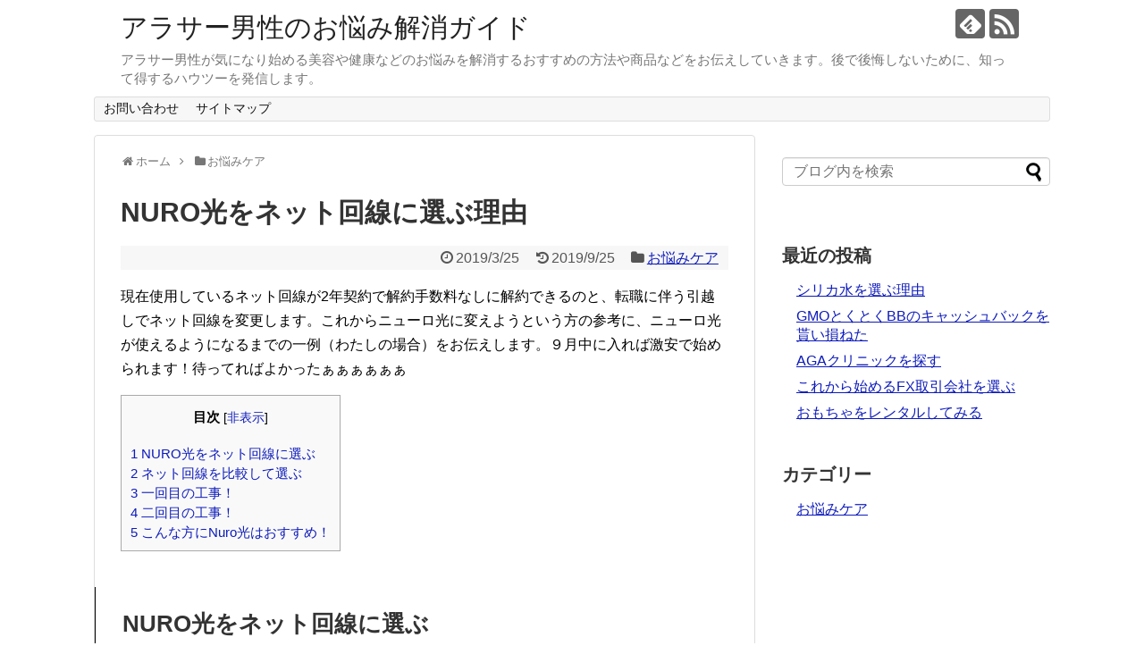

--- FILE ---
content_type: text/html; charset=UTF-8
request_url: https://otoko-no-nayami.com/nuro-hikari/
body_size: 15795
content:
<!DOCTYPE html>
<html lang="ja"
	prefix="og: https://ogp.me/ns#" >
<head>
<meta charset="UTF-8">
  <meta name="viewport" content="width=1280, maximum-scale=1, user-scalable=yes">
<link rel="alternate" type="application/rss+xml" title="アラサー男性のお悩み解消ガイド RSS Feed" href="https://otoko-no-nayami.com/feed/" />
<link rel="pingback" href="https://otoko-no-nayami.com/xmlrpc.php" />
<meta name="description" content="現在使用しているネット回線が2年契約で解約手数料なしに解約できるのと、転職に伴う引越しでネット回線を変更します。これからニューロ光に変えようという方の参考に、ニューロ光が使えるようになるまでの一例（わたしの場合）をお伝えします。９月中に入れ" />
<meta name="keywords" content="NURO光,ネット回線" />
<!-- OGP -->
<meta property="og:type" content="article">
<meta property="og:description" content="現在使用しているネット回線が2年契約で解約手数料なしに解約できるのと、転職に伴う引越しでネット回線を変更します。これからニューロ光に変えようという方の参考に、ニューロ光が使えるようになるまでの一例（わたしの場合）をお伝えします。９月中に入れ">
<meta property="og:title" content="NURO光をネット回線に選ぶ理由">
<meta property="og:url" content="https://otoko-no-nayami.com/nuro-hikari/">
<meta property="og:image" content="https://www19.a8.net/0.gif?a8mat=35B2HZ+5W1ZB6+2VMU+60WN6">
<meta property="og:site_name" content="アラサー男性のお悩み解消ガイド">
<meta property="og:locale" content="ja_JP">
<!-- /OGP -->
<!-- Twitter Card -->
<meta name="twitter:card" content="summary">
<meta name="twitter:description" content="現在使用しているネット回線が2年契約で解約手数料なしに解約できるのと、転職に伴う引越しでネット回線を変更します。これからニューロ光に変えようという方の参考に、ニューロ光が使えるようになるまでの一例（わたしの場合）をお伝えします。９月中に入れ">
<meta name="twitter:title" content="NURO光をネット回線に選ぶ理由">
<meta name="twitter:url" content="https://otoko-no-nayami.com/nuro-hikari/">
<meta name="twitter:image" content="https://www19.a8.net/0.gif?a8mat=35B2HZ+5W1ZB6+2VMU+60WN6">
<meta name="twitter:domain" content="otoko-no-nayami.com">
<!-- /Twitter Card -->

<title>NURO光をネット回線に選ぶ理由</title>

		<!-- All in One SEO 4.0.18 -->
		<meta name="google-site-verification" content="UHk99e-vPjB-KHeqzG-1K1PKLrBRxyRjL7Ii-4RhoL4" />
		<link rel="canonical" href="https://otoko-no-nayami.com/nuro-hikari/" />
		<meta property="og:site_name" content="アラサー男性のお悩み解消ガイド" />
		<meta property="og:type" content="article" />
		<meta property="og:title" content="NURO光をネット回線に選ぶ理由" />
		<meta property="og:url" content="https://otoko-no-nayami.com/nuro-hikari/" />
		<meta property="article:published_time" content="2019-03-24T15:54:32Z" />
		<meta property="article:modified_time" content="2019-09-24T16:06:33Z" />
		<meta property="twitter:card" content="summary" />
		<meta property="twitter:domain" content="otoko-no-nayami.com" />
		<meta property="twitter:title" content="NURO光をネット回線に選ぶ理由" />
		<meta name="google" content="nositelinkssearchbox" />
		<script type="application/ld+json" class="aioseo-schema">
			{"@context":"https:\/\/schema.org","@graph":[{"@type":"WebSite","@id":"https:\/\/otoko-no-nayami.com\/#website","url":"https:\/\/otoko-no-nayami.com\/","name":"\u30a2\u30e9\u30b5\u30fc\u7537\u6027\u306e\u304a\u60a9\u307f\u89e3\u6d88\u30ac\u30a4\u30c9","description":"\u30a2\u30e9\u30b5\u30fc\u7537\u6027\u304c\u6c17\u306b\u306a\u308a\u59cb\u3081\u308b\u7f8e\u5bb9\u3084\u5065\u5eb7\u306a\u3069\u306e\u304a\u60a9\u307f\u3092\u89e3\u6d88\u3059\u308b\u304a\u3059\u3059\u3081\u306e\u65b9\u6cd5\u3084\u5546\u54c1\u306a\u3069\u3092\u304a\u4f1d\u3048\u3057\u3066\u3044\u304d\u307e\u3059\u3002\u5f8c\u3067\u5f8c\u6094\u3057\u306a\u3044\u305f\u3081\u306b\u3001\u77e5\u3063\u3066\u5f97\u3059\u308b\u30cf\u30a6\u30c4\u30fc\u3092\u767a\u4fe1\u3057\u307e\u3059\u3002","publisher":{"@id":"https:\/\/otoko-no-nayami.com\/#organization"}},{"@type":"Organization","@id":"https:\/\/otoko-no-nayami.com\/#organization","name":"\u30a2\u30e9\u30b5\u30fc\u7537\u6027\u306e\u304a\u60a9\u307f\u89e3\u6d88\u30ac\u30a4\u30c9","url":"https:\/\/otoko-no-nayami.com\/"},{"@type":"BreadcrumbList","@id":"https:\/\/otoko-no-nayami.com\/nuro-hikari\/#breadcrumblist","itemListElement":[{"@type":"ListItem","@id":"https:\/\/otoko-no-nayami.com\/#listItem","position":"1","item":{"@id":"https:\/\/otoko-no-nayami.com\/#item","name":"\u30db\u30fc\u30e0","description":"\u30a2\u30e9\u30b5\u30fc\u7537\u6027\u304c\u6c17\u306b\u306a\u308a\u59cb\u3081\u308b\u7f8e\u5bb9\u3084\u5065\u5eb7\u306a\u3069\u306e\u304a\u60a9\u307f\u3092\u89e3\u6d88\u3059\u308b\u304a\u3059\u3059\u3081\u306e\u65b9\u6cd5\u3084\u5546\u54c1\u306a\u3069\u3092\u304a\u4f1d\u3048\u3057\u3066\u3044\u304d\u307e\u3059\u3002\u5f8c\u3067\u5f8c\u6094\u3057\u306a\u3044\u305f\u3081\u306b\u3001\u77e5\u3063\u3066\u5f97\u3059\u308b\u30cf\u30a6\u30c4\u30fc\u3092\u767a\u4fe1\u3057\u307e\u3059\u3002","url":"https:\/\/otoko-no-nayami.com\/"},"nextItem":"https:\/\/otoko-no-nayami.com\/nuro-hikari\/#listItem"},{"@type":"ListItem","@id":"https:\/\/otoko-no-nayami.com\/nuro-hikari\/#listItem","position":"2","item":{"@id":"https:\/\/otoko-no-nayami.com\/nuro-hikari\/#item","name":"NURO\u5149\u3092\u30cd\u30c3\u30c8\u56de\u7dda\u306b\u9078\u3076\u7406\u7531","url":"https:\/\/otoko-no-nayami.com\/nuro-hikari\/"},"previousItem":"https:\/\/otoko-no-nayami.com\/#listItem"}]},{"@type":"Person","@id":"https:\/\/otoko-no-nayami.com\/author\/Around30\/#author","url":"https:\/\/otoko-no-nayami.com\/author\/Around30\/","name":"Around30","image":{"@type":"ImageObject","@id":"https:\/\/otoko-no-nayami.com\/nuro-hikari\/#authorImage","url":"https:\/\/secure.gravatar.com\/avatar\/4054d8f36ca1a30354ed825824a7d99a?s=96&d=mm&r=g","width":"96","height":"96","caption":"Around30"}},{"@type":"WebPage","@id":"https:\/\/otoko-no-nayami.com\/nuro-hikari\/#webpage","url":"https:\/\/otoko-no-nayami.com\/nuro-hikari\/","name":"NURO\u5149\u3092\u30cd\u30c3\u30c8\u56de\u7dda\u306b\u9078\u3076\u7406\u7531","inLanguage":"ja","isPartOf":{"@id":"https:\/\/otoko-no-nayami.com\/#website"},"breadcrumb":{"@id":"https:\/\/otoko-no-nayami.com\/nuro-hikari\/#breadcrumblist"},"author":"https:\/\/otoko-no-nayami.com\/nuro-hikari\/#author","creator":"https:\/\/otoko-no-nayami.com\/nuro-hikari\/#author","datePublished":"2019-03-24T15:54:32+09:00","dateModified":"2019-09-24T16:06:33+09:00"},{"@type":"Article","@id":"https:\/\/otoko-no-nayami.com\/nuro-hikari\/#article","name":"NURO\u5149\u3092\u30cd\u30c3\u30c8\u56de\u7dda\u306b\u9078\u3076\u7406\u7531","headline":"NURO\u5149\u3092\u30cd\u30c3\u30c8\u56de\u7dda\u306b\u9078\u3076\u7406\u7531","author":{"@id":"https:\/\/otoko-no-nayami.com\/author\/Around30\/#author"},"publisher":{"@id":"https:\/\/otoko-no-nayami.com\/#organization"},"datePublished":"2019-03-24T15:54:32+09:00","dateModified":"2019-09-24T16:06:33+09:00","articleSection":"\u304a\u60a9\u307f\u30b1\u30a2","mainEntityOfPage":{"@id":"https:\/\/otoko-no-nayami.com\/nuro-hikari\/#webpage"},"isPartOf":{"@id":"https:\/\/otoko-no-nayami.com\/nuro-hikari\/#webpage"},"image":{"@type":"ImageObject","@id":"https:\/\/otoko-no-nayami.com\/#articleImage","url":"https:\/\/www19.a8.net\/0.gif?a8mat=35B2HZ+5W1ZB6+2VMU+60WN6"}}]}
		</script>
		<script type="text/javascript" >
			window.ga=window.ga||function(){(ga.q=ga.q||[]).push(arguments)};ga.l=+new Date;
			ga('create', "UA-118587431-1", { 'cookieDomain': 'otoko-no-nayami.com' } );
			ga('send', 'pageview');
		</script>
		<script async src="https://www.google-analytics.com/analytics.js"></script>
		<!-- All in One SEO -->

<link rel="alternate" type="application/rss+xml" title="アラサー男性のお悩み解消ガイド &raquo; フィード" href="https://otoko-no-nayami.com/feed/" />
<link rel="alternate" type="application/rss+xml" title="アラサー男性のお悩み解消ガイド &raquo; コメントフィード" href="https://otoko-no-nayami.com/comments/feed/" />
<script type="text/javascript">
window._wpemojiSettings = {"baseUrl":"https:\/\/s.w.org\/images\/core\/emoji\/14.0.0\/72x72\/","ext":".png","svgUrl":"https:\/\/s.w.org\/images\/core\/emoji\/14.0.0\/svg\/","svgExt":".svg","source":{"concatemoji":"https:\/\/otoko-no-nayami.com\/wp-includes\/js\/wp-emoji-release.min.js"}};
/*! This file is auto-generated */
!function(e,a,t){var n,r,o,i=a.createElement("canvas"),p=i.getContext&&i.getContext("2d");function s(e,t){p.clearRect(0,0,i.width,i.height),p.fillText(e,0,0);e=i.toDataURL();return p.clearRect(0,0,i.width,i.height),p.fillText(t,0,0),e===i.toDataURL()}function c(e){var t=a.createElement("script");t.src=e,t.defer=t.type="text/javascript",a.getElementsByTagName("head")[0].appendChild(t)}for(o=Array("flag","emoji"),t.supports={everything:!0,everythingExceptFlag:!0},r=0;r<o.length;r++)t.supports[o[r]]=function(e){if(p&&p.fillText)switch(p.textBaseline="top",p.font="600 32px Arial",e){case"flag":return s("\ud83c\udff3\ufe0f\u200d\u26a7\ufe0f","\ud83c\udff3\ufe0f\u200b\u26a7\ufe0f")?!1:!s("\ud83c\uddfa\ud83c\uddf3","\ud83c\uddfa\u200b\ud83c\uddf3")&&!s("\ud83c\udff4\udb40\udc67\udb40\udc62\udb40\udc65\udb40\udc6e\udb40\udc67\udb40\udc7f","\ud83c\udff4\u200b\udb40\udc67\u200b\udb40\udc62\u200b\udb40\udc65\u200b\udb40\udc6e\u200b\udb40\udc67\u200b\udb40\udc7f");case"emoji":return!s("\ud83e\udef1\ud83c\udffb\u200d\ud83e\udef2\ud83c\udfff","\ud83e\udef1\ud83c\udffb\u200b\ud83e\udef2\ud83c\udfff")}return!1}(o[r]),t.supports.everything=t.supports.everything&&t.supports[o[r]],"flag"!==o[r]&&(t.supports.everythingExceptFlag=t.supports.everythingExceptFlag&&t.supports[o[r]]);t.supports.everythingExceptFlag=t.supports.everythingExceptFlag&&!t.supports.flag,t.DOMReady=!1,t.readyCallback=function(){t.DOMReady=!0},t.supports.everything||(n=function(){t.readyCallback()},a.addEventListener?(a.addEventListener("DOMContentLoaded",n,!1),e.addEventListener("load",n,!1)):(e.attachEvent("onload",n),a.attachEvent("onreadystatechange",function(){"complete"===a.readyState&&t.readyCallback()})),(e=t.source||{}).concatemoji?c(e.concatemoji):e.wpemoji&&e.twemoji&&(c(e.twemoji),c(e.wpemoji)))}(window,document,window._wpemojiSettings);
</script>
<style type="text/css">
img.wp-smiley,
img.emoji {
	display: inline !important;
	border: none !important;
	box-shadow: none !important;
	height: 1em !important;
	width: 1em !important;
	margin: 0 0.07em !important;
	vertical-align: -0.1em !important;
	background: none !important;
	padding: 0 !important;
}
</style>
	<link rel='stylesheet' id='simplicity-style-css' href='https://otoko-no-nayami.com/wp-content/themes/simplicity2/style.css' type='text/css' media='all' />
<link rel='stylesheet' id='responsive-style-css' href='https://otoko-no-nayami.com/wp-content/themes/simplicity2/css/responsive-pc.css' type='text/css' media='all' />
<link rel='stylesheet' id='font-awesome-style-css' href='https://otoko-no-nayami.com/wp-content/themes/simplicity2/webfonts/css/font-awesome.min.css' type='text/css' media='all' />
<link rel='stylesheet' id='icomoon-style-css' href='https://otoko-no-nayami.com/wp-content/themes/simplicity2/webfonts/icomoon/style.css' type='text/css' media='all' />
<link rel='stylesheet' id='extension-style-css' href='https://otoko-no-nayami.com/wp-content/themes/simplicity2/css/extension.css' type='text/css' media='all' />
<style id='extension-style-inline-css' type='text/css'>
a{color:#0e1bbb}a:hover:not(.balloon-btn-link):not(.btn-icon-link):not(.arrow-box-link),.widget_new_entries a:hover,.widget_new_popular a:hover,.widget_popular_ranking a:hover,.wpp-list a:hover,.entry-read a:hover,.entry .post-meta a:hover,.related-entry-read a:hover,.entry a:hover,.related-entry-title a:hover,.navigation a:hover,#footer a:hover,.article-list .entry-title a:hover{color:#cc3434} figure.entry-thumb,.new-entry-thumb,.popular-entry-thumb,.related-entry-thumb{display:none}.widget_new_popular .wpp-thumbnail,.widget_popular_ranking .wpp-thumbnail{display:none}.related-entry-thumbnail .related-entry-thumb{display:block}.entry-card-content,.related-entry-content{margin-left:0}.widget_new_popular ul li::before{display:none}.new-entry,#sidebar ul.wpp-list{padding-left:1em}.new-entry a,#sidebar ul.wpp-list a{color:#0e1bbb;text-decoration:underline}@media screen and (max-width:639px){.article br{display:block}}
</style>
<link rel='stylesheet' id='print-style-css' href='https://otoko-no-nayami.com/wp-content/themes/simplicity2/css/print.css' type='text/css' media='print' />
<link rel='stylesheet' id='sns-twitter-type-style-css' href='https://otoko-no-nayami.com/wp-content/themes/simplicity2/css/sns-twitter-type.css' type='text/css' media='all' />
<link rel='stylesheet' id='wp-block-library-css' href='https://otoko-no-nayami.com/wp-includes/css/dist/block-library/style.min.css' type='text/css' media='all' />
<link rel='stylesheet' id='classic-theme-styles-css' href='https://otoko-no-nayami.com/wp-includes/css/classic-themes.min.css' type='text/css' media='all' />
<style id='global-styles-inline-css' type='text/css'>
body{--wp--preset--color--black: #000000;--wp--preset--color--cyan-bluish-gray: #abb8c3;--wp--preset--color--white: #ffffff;--wp--preset--color--pale-pink: #f78da7;--wp--preset--color--vivid-red: #cf2e2e;--wp--preset--color--luminous-vivid-orange: #ff6900;--wp--preset--color--luminous-vivid-amber: #fcb900;--wp--preset--color--light-green-cyan: #7bdcb5;--wp--preset--color--vivid-green-cyan: #00d084;--wp--preset--color--pale-cyan-blue: #8ed1fc;--wp--preset--color--vivid-cyan-blue: #0693e3;--wp--preset--color--vivid-purple: #9b51e0;--wp--preset--gradient--vivid-cyan-blue-to-vivid-purple: linear-gradient(135deg,rgba(6,147,227,1) 0%,rgb(155,81,224) 100%);--wp--preset--gradient--light-green-cyan-to-vivid-green-cyan: linear-gradient(135deg,rgb(122,220,180) 0%,rgb(0,208,130) 100%);--wp--preset--gradient--luminous-vivid-amber-to-luminous-vivid-orange: linear-gradient(135deg,rgba(252,185,0,1) 0%,rgba(255,105,0,1) 100%);--wp--preset--gradient--luminous-vivid-orange-to-vivid-red: linear-gradient(135deg,rgba(255,105,0,1) 0%,rgb(207,46,46) 100%);--wp--preset--gradient--very-light-gray-to-cyan-bluish-gray: linear-gradient(135deg,rgb(238,238,238) 0%,rgb(169,184,195) 100%);--wp--preset--gradient--cool-to-warm-spectrum: linear-gradient(135deg,rgb(74,234,220) 0%,rgb(151,120,209) 20%,rgb(207,42,186) 40%,rgb(238,44,130) 60%,rgb(251,105,98) 80%,rgb(254,248,76) 100%);--wp--preset--gradient--blush-light-purple: linear-gradient(135deg,rgb(255,206,236) 0%,rgb(152,150,240) 100%);--wp--preset--gradient--blush-bordeaux: linear-gradient(135deg,rgb(254,205,165) 0%,rgb(254,45,45) 50%,rgb(107,0,62) 100%);--wp--preset--gradient--luminous-dusk: linear-gradient(135deg,rgb(255,203,112) 0%,rgb(199,81,192) 50%,rgb(65,88,208) 100%);--wp--preset--gradient--pale-ocean: linear-gradient(135deg,rgb(255,245,203) 0%,rgb(182,227,212) 50%,rgb(51,167,181) 100%);--wp--preset--gradient--electric-grass: linear-gradient(135deg,rgb(202,248,128) 0%,rgb(113,206,126) 100%);--wp--preset--gradient--midnight: linear-gradient(135deg,rgb(2,3,129) 0%,rgb(40,116,252) 100%);--wp--preset--duotone--dark-grayscale: url('#wp-duotone-dark-grayscale');--wp--preset--duotone--grayscale: url('#wp-duotone-grayscale');--wp--preset--duotone--purple-yellow: url('#wp-duotone-purple-yellow');--wp--preset--duotone--blue-red: url('#wp-duotone-blue-red');--wp--preset--duotone--midnight: url('#wp-duotone-midnight');--wp--preset--duotone--magenta-yellow: url('#wp-duotone-magenta-yellow');--wp--preset--duotone--purple-green: url('#wp-duotone-purple-green');--wp--preset--duotone--blue-orange: url('#wp-duotone-blue-orange');--wp--preset--font-size--small: 13px;--wp--preset--font-size--medium: 20px;--wp--preset--font-size--large: 36px;--wp--preset--font-size--x-large: 42px;--wp--preset--spacing--20: 0.44rem;--wp--preset--spacing--30: 0.67rem;--wp--preset--spacing--40: 1rem;--wp--preset--spacing--50: 1.5rem;--wp--preset--spacing--60: 2.25rem;--wp--preset--spacing--70: 3.38rem;--wp--preset--spacing--80: 5.06rem;--wp--preset--shadow--natural: 6px 6px 9px rgba(0, 0, 0, 0.2);--wp--preset--shadow--deep: 12px 12px 50px rgba(0, 0, 0, 0.4);--wp--preset--shadow--sharp: 6px 6px 0px rgba(0, 0, 0, 0.2);--wp--preset--shadow--outlined: 6px 6px 0px -3px rgba(255, 255, 255, 1), 6px 6px rgba(0, 0, 0, 1);--wp--preset--shadow--crisp: 6px 6px 0px rgba(0, 0, 0, 1);}:where(.is-layout-flex){gap: 0.5em;}body .is-layout-flow > .alignleft{float: left;margin-inline-start: 0;margin-inline-end: 2em;}body .is-layout-flow > .alignright{float: right;margin-inline-start: 2em;margin-inline-end: 0;}body .is-layout-flow > .aligncenter{margin-left: auto !important;margin-right: auto !important;}body .is-layout-constrained > .alignleft{float: left;margin-inline-start: 0;margin-inline-end: 2em;}body .is-layout-constrained > .alignright{float: right;margin-inline-start: 2em;margin-inline-end: 0;}body .is-layout-constrained > .aligncenter{margin-left: auto !important;margin-right: auto !important;}body .is-layout-constrained > :where(:not(.alignleft):not(.alignright):not(.alignfull)){max-width: var(--wp--style--global--content-size);margin-left: auto !important;margin-right: auto !important;}body .is-layout-constrained > .alignwide{max-width: var(--wp--style--global--wide-size);}body .is-layout-flex{display: flex;}body .is-layout-flex{flex-wrap: wrap;align-items: center;}body .is-layout-flex > *{margin: 0;}:where(.wp-block-columns.is-layout-flex){gap: 2em;}.has-black-color{color: var(--wp--preset--color--black) !important;}.has-cyan-bluish-gray-color{color: var(--wp--preset--color--cyan-bluish-gray) !important;}.has-white-color{color: var(--wp--preset--color--white) !important;}.has-pale-pink-color{color: var(--wp--preset--color--pale-pink) !important;}.has-vivid-red-color{color: var(--wp--preset--color--vivid-red) !important;}.has-luminous-vivid-orange-color{color: var(--wp--preset--color--luminous-vivid-orange) !important;}.has-luminous-vivid-amber-color{color: var(--wp--preset--color--luminous-vivid-amber) !important;}.has-light-green-cyan-color{color: var(--wp--preset--color--light-green-cyan) !important;}.has-vivid-green-cyan-color{color: var(--wp--preset--color--vivid-green-cyan) !important;}.has-pale-cyan-blue-color{color: var(--wp--preset--color--pale-cyan-blue) !important;}.has-vivid-cyan-blue-color{color: var(--wp--preset--color--vivid-cyan-blue) !important;}.has-vivid-purple-color{color: var(--wp--preset--color--vivid-purple) !important;}.has-black-background-color{background-color: var(--wp--preset--color--black) !important;}.has-cyan-bluish-gray-background-color{background-color: var(--wp--preset--color--cyan-bluish-gray) !important;}.has-white-background-color{background-color: var(--wp--preset--color--white) !important;}.has-pale-pink-background-color{background-color: var(--wp--preset--color--pale-pink) !important;}.has-vivid-red-background-color{background-color: var(--wp--preset--color--vivid-red) !important;}.has-luminous-vivid-orange-background-color{background-color: var(--wp--preset--color--luminous-vivid-orange) !important;}.has-luminous-vivid-amber-background-color{background-color: var(--wp--preset--color--luminous-vivid-amber) !important;}.has-light-green-cyan-background-color{background-color: var(--wp--preset--color--light-green-cyan) !important;}.has-vivid-green-cyan-background-color{background-color: var(--wp--preset--color--vivid-green-cyan) !important;}.has-pale-cyan-blue-background-color{background-color: var(--wp--preset--color--pale-cyan-blue) !important;}.has-vivid-cyan-blue-background-color{background-color: var(--wp--preset--color--vivid-cyan-blue) !important;}.has-vivid-purple-background-color{background-color: var(--wp--preset--color--vivid-purple) !important;}.has-black-border-color{border-color: var(--wp--preset--color--black) !important;}.has-cyan-bluish-gray-border-color{border-color: var(--wp--preset--color--cyan-bluish-gray) !important;}.has-white-border-color{border-color: var(--wp--preset--color--white) !important;}.has-pale-pink-border-color{border-color: var(--wp--preset--color--pale-pink) !important;}.has-vivid-red-border-color{border-color: var(--wp--preset--color--vivid-red) !important;}.has-luminous-vivid-orange-border-color{border-color: var(--wp--preset--color--luminous-vivid-orange) !important;}.has-luminous-vivid-amber-border-color{border-color: var(--wp--preset--color--luminous-vivid-amber) !important;}.has-light-green-cyan-border-color{border-color: var(--wp--preset--color--light-green-cyan) !important;}.has-vivid-green-cyan-border-color{border-color: var(--wp--preset--color--vivid-green-cyan) !important;}.has-pale-cyan-blue-border-color{border-color: var(--wp--preset--color--pale-cyan-blue) !important;}.has-vivid-cyan-blue-border-color{border-color: var(--wp--preset--color--vivid-cyan-blue) !important;}.has-vivid-purple-border-color{border-color: var(--wp--preset--color--vivid-purple) !important;}.has-vivid-cyan-blue-to-vivid-purple-gradient-background{background: var(--wp--preset--gradient--vivid-cyan-blue-to-vivid-purple) !important;}.has-light-green-cyan-to-vivid-green-cyan-gradient-background{background: var(--wp--preset--gradient--light-green-cyan-to-vivid-green-cyan) !important;}.has-luminous-vivid-amber-to-luminous-vivid-orange-gradient-background{background: var(--wp--preset--gradient--luminous-vivid-amber-to-luminous-vivid-orange) !important;}.has-luminous-vivid-orange-to-vivid-red-gradient-background{background: var(--wp--preset--gradient--luminous-vivid-orange-to-vivid-red) !important;}.has-very-light-gray-to-cyan-bluish-gray-gradient-background{background: var(--wp--preset--gradient--very-light-gray-to-cyan-bluish-gray) !important;}.has-cool-to-warm-spectrum-gradient-background{background: var(--wp--preset--gradient--cool-to-warm-spectrum) !important;}.has-blush-light-purple-gradient-background{background: var(--wp--preset--gradient--blush-light-purple) !important;}.has-blush-bordeaux-gradient-background{background: var(--wp--preset--gradient--blush-bordeaux) !important;}.has-luminous-dusk-gradient-background{background: var(--wp--preset--gradient--luminous-dusk) !important;}.has-pale-ocean-gradient-background{background: var(--wp--preset--gradient--pale-ocean) !important;}.has-electric-grass-gradient-background{background: var(--wp--preset--gradient--electric-grass) !important;}.has-midnight-gradient-background{background: var(--wp--preset--gradient--midnight) !important;}.has-small-font-size{font-size: var(--wp--preset--font-size--small) !important;}.has-medium-font-size{font-size: var(--wp--preset--font-size--medium) !important;}.has-large-font-size{font-size: var(--wp--preset--font-size--large) !important;}.has-x-large-font-size{font-size: var(--wp--preset--font-size--x-large) !important;}
.wp-block-navigation a:where(:not(.wp-element-button)){color: inherit;}
:where(.wp-block-columns.is-layout-flex){gap: 2em;}
.wp-block-pullquote{font-size: 1.5em;line-height: 1.6;}
</style>
<link rel='stylesheet' id='contact-form-7-css' href='https://otoko-no-nayami.com/wp-content/plugins/contact-form-7/includes/css/styles.css' type='text/css' media='all' />
<link rel='stylesheet' id='toc-screen-css' href='https://otoko-no-nayami.com/wp-content/plugins/table-of-contents-plus/screen.min.css' type='text/css' media='all' />
<script type='text/javascript' src='https://otoko-no-nayami.com/wp-includes/js/jquery/jquery.min.js' id='jquery-core-js'></script>
<script type='text/javascript' src='https://otoko-no-nayami.com/wp-includes/js/jquery/jquery-migrate.min.js' id='jquery-migrate-js'></script>
<link rel='shortlink' href='https://otoko-no-nayami.com/?p=374' />
<link rel="alternate" type="application/json+oembed" href="https://otoko-no-nayami.com/wp-json/oembed/1.0/embed?url=https%3A%2F%2Fotoko-no-nayami.com%2Fnuro-hikari%2F" />
<link rel="alternate" type="text/xml+oembed" href="https://otoko-no-nayami.com/wp-json/oembed/1.0/embed?url=https%3A%2F%2Fotoko-no-nayami.com%2Fnuro-hikari%2F&#038;format=xml" />
</head>
  <body class="post-template-default single single-post postid-374 single-format-standard categoryid-1" itemscope itemtype="http://schema.org/WebPage">
    <div id="container">

      <!-- header -->
      <header itemscope itemtype="http://schema.org/WPHeader">
        <div id="header" class="clearfix">
          <div id="header-in">

                        <div id="h-top">
              <!-- モバイルメニュー表示用のボタン -->
<div id="mobile-menu">
  <a id="mobile-menu-toggle" href="#"><span class="fa fa-bars fa-2x"></span></a>
</div>

              <div class="alignleft top-title-catchphrase">
                <!-- サイトのタイトル -->
<p id="site-title" itemscope itemtype="http://schema.org/Organization">
  <a href="https://otoko-no-nayami.com/">アラサー男性のお悩み解消ガイド</a></p>
<!-- サイトの概要 -->
<p id="site-description">
  アラサー男性が気になり始める美容や健康などのお悩みを解消するおすすめの方法や商品などをお伝えしていきます。後で後悔しないために、知って得するハウツーを発信します。</p>
              </div>

              <div class="alignright top-sns-follows">
                                <!-- SNSページ -->
<div class="sns-pages">
<p class="sns-follow-msg">フォローする</p>
<ul class="snsp">
<li class="feedly-page"><a href="//feedly.com/i/subscription/feed/https://otoko-no-nayami.com/feed/" target="blank" title="feedlyで更新情報を購読" rel="nofollow"><span class="icon-feedly-logo"></span></a></li><li class="rss-page"><a href="https://otoko-no-nayami.com/feed/" target="_blank" title="RSSで更新情報をフォロー" rel="nofollow"><span class="icon-rss-logo"></span></a></li>  </ul>
</div>
                              </div>

            </div><!-- /#h-top -->
          </div><!-- /#header-in -->
        </div><!-- /#header -->
      </header>

      <!-- Navigation -->
<nav itemscope itemtype="http://schema.org/SiteNavigationElement">
  <div id="navi">
      	<div id="navi-in">
      <div class="menu"><ul>
<li class="page_item page-item-9"><a href="https://otoko-no-nayami.com/page-9/">お問い合わせ</a></li>
<li class="page_item page-item-7"><a href="https://otoko-no-nayami.com/sitemap/">サイトマップ</a></li>
</ul></div>
    </div><!-- /#navi-in -->
  </div><!-- /#navi -->
</nav>
<!-- /Navigation -->
      <!-- 本体部分 -->
      <div id="body">
        <div id="body-in" class="cf">

          
          <!-- main -->
          <main itemscope itemprop="mainContentOfPage">
            <div id="main" itemscope itemtype="http://schema.org/Blog">
  
  <div id="breadcrumb" class="breadcrumb-category"><div itemtype="http://data-vocabulary.org/Breadcrumb" itemscope="" class="breadcrumb-home"><span class="fa fa-home fa-fw"></span><a href="https://otoko-no-nayami.com" itemprop="url"><span itemprop="title">ホーム</span></a><span class="sp"><span class="fa fa-angle-right"></span></span></div><div itemtype="http://data-vocabulary.org/Breadcrumb" itemscope=""><span class="fa fa-folder fa-fw"></span><a href="https://otoko-no-nayami.com/category/nayami-care/" itemprop="url"><span itemprop="title">お悩みケア</span></a></div></div><!-- /#breadcrumb -->  <div id="post-374" class="post-374 post type-post status-publish format-standard hentry category-nayami-care">
  <article class="article">
  
  
  <header>
    <h1 class="entry-title">
            NURO光をネット回線に選ぶ理由          </h1>
    <p class="post-meta">
            <span class="post-date"><span class="fa fa-clock-o fa-fw"></span><time class="entry-date date published" datetime="2019-03-25T00:54:32+09:00">2019/3/25</time></span>
        <span class="post-update"><span class="fa fa-history fa-fw"></span><span class="entry-date date updated">2019/9/25</span></span>
  
      <span class="category"><span class="fa fa-folder fa-fw"></span><a href="https://otoko-no-nayami.com/category/nayami-care/" rel="category tag">お悩みケア</a></span>

      
      
      
      
      
    </p>

    
    
    
      </header>

  
  <div id="the-content" class="entry-content">
  <p>現在使用しているネット回線が2年契約で解約手数料なしに解約できるのと、転職に伴う引越しでネット回線を変更します。これからニューロ光に変えようという方の参考に、ニューロ光が使えるようになるまでの一例（わたしの場合）をお伝えします。９月中に入れば激安で始められます！待ってればよかったぁぁぁぁぁぁ</p>
<div id="toc_container" class="no_bullets"><p class="toc_title">目次</p><ul class="toc_list"><li><a href="#NURO"><span class="toc_number toc_depth_1">1</span> NURO光をネット回線に選ぶ</a></li><li><a href="#i"><span class="toc_number toc_depth_1">2</span> ネット回線を比較して選ぶ</a></li><li><a href="#i-2"><span class="toc_number toc_depth_1">3</span> 一回目の工事！</a></li><li><a href="#i-3"><span class="toc_number toc_depth_1">4</span> 二回目の工事！</a></li><li><a href="#Nuro"><span class="toc_number toc_depth_1">5</span> こんな方にNuro光はおすすめ！</a></li></ul></div>
<h2><span id="NURO">NURO光をネット回線に選ぶ</span></h2>
<p>引越しに伴うネット回線の変更は、一旦解約で新規契約がお得なのか、継続がお得なのかという比較も考えられます。引越し業者に引越し作業を頼む場合、一旦解約して新規契約を申し込むことで引越し料金も安くできるというような裏技もあります。その場合もよりお得かどうか判断するには、自分で新規契約するときのキャッシュバックキャンペーンと比較して、割引料金が安いかどうか調べて見る必要もあります。</p>
<h2><span id="i">ネット回線を比較して選ぶ</span></h2>
<p>わたしはソフトバンクでスマホを契約しているので、お得になる選択肢としてはソフトバンク光かNuro光でした。ソフトバンク光は今回の引っ越し前に4年間使っており、特に不満はありませんでしたが、月額料金や通信速度の比較、キャッシュバックキャンペーンの比較をしてみると、いずれもNURO光はトップレベルに安く、速く、お得です。ネックとなるのは、対応エリアが比較的狭いことと工事が二回必要ということでした。</p>
<p>わたしの場合、引越し先のアパートでマンションタイプの利用ができることがわかったので乗り換えることにしました（工事ができるかはこの時点では不明でした）。ここが結構なネックなのですが、マンションに住んでいる場合、マンションタイプが利用できればかなり月額料金がお得なのですが、利用できないと戸建タイプになり、Nuro光を使うメリットが減ります。</p>
<p><span style="font-size: 20px;"><a href="https://px.a8.net/svt/ejp?a8mat=35B2HZ+5W1ZB6+2VMU+60WN6" target="_blank" rel="nofollow noopener noreferrer">お引越しをご検討の方へ！！</a></span><br />
<img decoding="async" src="https://www19.a8.net/0.gif?a8mat=35B2HZ+5W1ZB6+2VMU+60WN6" alt="" width="1" height="1" /></p>
<p>引越し先のアパートが利用可能エリアであることがわかったので、とりあえず申し込みを行いました。工事が可能であるかどうか管理会社に確認する必要が残っていますが、一回目の工事で工事内容を確認したあとでもキャンセル可能なので、とりあえず工事日の予約を行いました。</p>
<h2><span id="i-2">一回目の工事！</span></h2>
<p>引越し後の４月上旬に申し込んだために、一回目の工事はGW中になってしまいました。土日でも工事は受け付けてくれるので便利なのですが、やはり予約が空いていないので、２週間先くらいは見ておいたほうがよいと思います。一回目の工事でアパートの管理会社に連絡して、工事内容が問題ないことを確認して工事してもらいました。うちの場合は既存のチューブ内を通すだけでしたので、建物に傷をつけず問題なく工事完了しました。</p>
<h2><span id="i-3">二回目の工事！</span></h2>
<p>わたしを悩ませたのは二回目の工事！一回目の工事のあとに二回目の工事の予約ができるようになるのですが、先も書いたとおり、GWを挟んだために予約ができるようになるのがGW終わりになったのと、空いている日を選択するとかれこれ一回目の工事日から一ヶ月半後！その間スマホのデータ通信容量を増量して対処していました。電車通勤中ずっとスマホで無料マンガを見るような毎日でしたので一ヶ月20ギガでも足りず、50ギガまで上げてなんとかまかなえた感じです。この間のニューロ光へのいらだちはなかなかのもんでした。</p>
<p>そして気がかりだったのは、二回目の工事でも工事内容によっては工事できずに別のを探すということもあり得る状況でした。申込みから二ヶ月以上待って最終的に使えないじゃ目も当てられなかったのですが、幸い二回目の工事はすんなり終わり無事開通となりました（ちなみに一日に2組来て工事内容はよくわからなかったのですが、事前連絡が来てそそくさ作業されて気づいたら終わってました。）。</p>
<h2><span id="Nuro">こんな方にNuro光はおすすめ！</span></h2>
<p>以上のような経緯で使えるようになりましたので、早くネット回線を引きたい人には勧められません。特に一人暮らしで土日しか工事してもらえない場合は、工事が一回で済む別のサービスを選んだほうがいいと思います。それがクリアであれば、アパートタイプが利用できるアパートであること。また、引っ越しする人が多い期間以外や平日に工事してもらうことができる場合で、月額料金を下げたい場合にも適していると思います。</p>
<p>結果としてかなりの時間を待ってやっと開通して、使用感としては満足しています。通信速度も早い気がするし、月額料金も安く待ったかいがあったと思います。次の引っ越しで再契約する場合は、切り替えの合間でポータブルWifiを利用するなりうまくやらないと、またストレスを感じることになるなという感じです。とにかく引越し先で早く開通したい場合は、選ばないほうが無難です。</p>
<p><span style="font-size: 20px;"><a href="https://px.a8.net/svt/ejp?a8mat=35B2HZ+5W1ZB6+2VMU+63H8I" target="_blank" rel="nofollow noopener noreferrer">え…世界最速！？</a></span><br />
<img decoding="async" loading="lazy" src="https://www14.a8.net/0.gif?a8mat=35B2HZ+5W1ZB6+2VMU+63H8I" alt="" width="1" height="1" /><a href="https://px.a8.net/svt/ejp?a8mat=35B2HZ+5W1ZB6+2VMU+66WOX" target="_blank" rel="nofollow noopener noreferrer"><img decoding="async" loading="lazy" src="https://www20.a8.net/svt/bgt?aid=190313063356&amp;wid=171&amp;eno=01&amp;mid=s00000013431001040000&amp;mc=1" alt="" width="728" height="90" /></a><br />
<img decoding="async" loading="lazy" src="https://www19.a8.net/0.gif?a8mat=35B2HZ+5W1ZB6+2VMU+66WOX" alt="" width="1" height="1" /></p>
  </div>

  <footer>
    <!-- ページリンク -->
    
      <!-- 文章下広告 -->
                  

    
    <div id="sns-group" class="sns-group sns-group-bottom">
    <div class="sns-buttons sns-buttons-pc">
    <p class="sns-share-msg">シェアする</p>
    <ul class="snsb clearfix">
    <li class="balloon-btn twitter-balloon-btn twitter-balloon-btn-defalt">
  <div class="balloon-btn-set">
    <div class="arrow-box">
      <a href="//twitter.com/search?q=https%3A%2F%2Fotoko-no-nayami.com%2Fnuro-hikari%2F" target="blank" class="arrow-box-link twitter-arrow-box-link" rel="nofollow">
        <span class="social-count twitter-count"><span class="fa fa-comments"></span></span>
      </a>
    </div>
    <a href="https://twitter.com/intent/tweet?text=NURO%E5%85%89%E3%82%92%E3%83%8D%E3%83%83%E3%83%88%E5%9B%9E%E7%B7%9A%E3%81%AB%E9%81%B8%E3%81%B6%E7%90%86%E7%94%B1&amp;url=https%3A%2F%2Fotoko-no-nayami.com%2Fnuro-hikari%2F" target="blank" class="balloon-btn-link twitter-balloon-btn-link twitter-balloon-btn-link-default" rel="nofollow">
      <span class="fa fa-twitter"></span>
              <span class="tweet-label">ツイート</span>
          </a>
  </div>
</li>
        <li class="facebook-btn"><div class="fb-like" data-href="https://otoko-no-nayami.com/nuro-hikari/" data-layout="box_count" data-action="like" data-show-faces="false" data-share="true"></div></li>
            <li class="google-plus-btn"><script type="text/javascript" src="//apis.google.com/js/plusone.js"></script>
      <div class="g-plusone" data-size="tall" data-href="https://otoko-no-nayami.com/nuro-hikari/"></div>
    </li>
            <li class="hatena-btn"> <a href="//b.hatena.ne.jp/entry/https://otoko-no-nayami.com/nuro-hikari/" class="hatena-bookmark-button" data-hatena-bookmark-title="NURO光をネット回線に選ぶ理由｜アラサー男性のお悩み解消ガイド" data-hatena-bookmark-layout="vertical-large"><img src="//b.st-hatena.com/images/entry-button/button-only.gif" alt="このエントリーをはてなブックマークに追加" style="border: none;" /></a><script type="text/javascript" src="//b.st-hatena.com/js/bookmark_button.js" async="async"></script>
    </li>
            <li class="pocket-btn"><a data-pocket-label="pocket" data-pocket-count="vertical" class="pocket-btn" data-lang="en"></a>
<script type="text/javascript">!function(d,i){if(!d.getElementById(i)){var j=d.createElement("script");j.id=i;j.src="//widgets.getpocket.com/v1/j/btn.js?v=1";var w=d.getElementById(i);d.body.appendChild(j);}}(document,"pocket-btn-js");</script>
    </li>
            <li class="line-btn">
      <a href="//timeline.line.me/social-plugin/share?url=https%3A%2F%2Fotoko-no-nayami.com%2Fnuro-hikari%2F" target="blank" class="line-btn-link" rel="nofollow">
          <img src="https://otoko-no-nayami.com/wp-content/themes/simplicity2/images/line-btn.png" alt="" class="line-btn-img"><img src="https://otoko-no-nayami.com/wp-content/themes/simplicity2/images/line-btn-mini.png" alt="" class="line-btn-img-mini">
        </a>
    </li>
                      </ul>
</div>

    <!-- SNSページ -->
<div class="sns-pages">
<p class="sns-follow-msg">フォローする</p>
<ul class="snsp">
<li class="feedly-page"><a href="//feedly.com/i/subscription/feed/https://otoko-no-nayami.com/feed/" target="blank" title="feedlyで更新情報を購読" rel="nofollow"><span class="icon-feedly-logo"></span></a></li><li class="rss-page"><a href="https://otoko-no-nayami.com/feed/" target="_blank" title="RSSで更新情報をフォロー" rel="nofollow"><span class="icon-rss-logo"></span></a></li>  </ul>
</div>
    </div>

    
    <p class="footer-post-meta">

            <span class="post-tag"></span>
      
      <span class="post-author vcard author"><span class="fa fa-user fa-fw"></span><span class="fn"><a href="https://otoko-no-nayami.com/author/Around30/">Around30</a>
</span></span>

      
          </p>
  </footer>
  </article><!-- .article -->
  </div><!-- .post -->

      <div id="under-entry-body">

            <aside id="related-entries">
        <h2>関連記事</h2>
                <article class="related-entry cf">
  <div class="related-entry-thumb">
    <a href="https://otoko-no-nayami.com/egao_aojiru_mansai/" title="えがおの青汁満菜は楽天で！">
        <img src="https://otoko-no-nayami.com/wp-content/themes/simplicity2/images/no-image.png" alt="NO IMAGE" class="no-image related-entry-no-image" srcset="https://otoko-no-nayami.com/wp-content/themes/simplicity2/images/no-image.png 100w" width="100" height="100" sizes="(max-width: 100px) 100vw, 100px" />
        </a>
  </div><!-- /.related-entry-thumb -->

  <div class="related-entry-content">
    <header>
      <h3 class="related-entry-title">
        <a href="https://otoko-no-nayami.com/egao_aojiru_mansai/" class="related-entry-title-link" title="えがおの青汁満菜は楽天で！">
        えがおの青汁満菜は楽天で！        </a></h3>
    </header>
    <p class="related-entry-snippet">
   えがおの青汁満載は、青汁の中でも飲みやすく、毎日の生活で野菜が思うように摂れない時に、たまに買って飲んでいるおすすめの青汁です。
えがおの...</p>

        <footer>
      <p class="related-entry-read"><a href="https://otoko-no-nayami.com/egao_aojiru_mansai/">記事を読む</a></p>
    </footer>
    
  </div><!-- /.related-entry-content -->
</article><!-- /.elated-entry -->      <article class="related-entry cf">
  <div class="related-entry-thumb">
    <a href="https://otoko-no-nayami.com/higesori_hadaare/" title="ひげ剃り後の肌荒れを直したい">
        <img src="https://otoko-no-nayami.com/wp-content/themes/simplicity2/images/no-image.png" alt="NO IMAGE" class="no-image related-entry-no-image" srcset="https://otoko-no-nayami.com/wp-content/themes/simplicity2/images/no-image.png 100w" width="100" height="100" sizes="(max-width: 100px) 100vw, 100px" />
        </a>
  </div><!-- /.related-entry-thumb -->

  <div class="related-entry-content">
    <header>
      <h3 class="related-entry-title">
        <a href="https://otoko-no-nayami.com/higesori_hadaare/" class="related-entry-title-link" title="ひげ剃り後の肌荒れを直したい">
        ひげ剃り後の肌荒れを直したい        </a></h3>
    </header>
    <p class="related-entry-snippet">
   ひげ剃りをおざなりにやっているとあっという間に荒れ放題になる肌。カミソリを使わないで電動シェーバーで処理すればまだいいのだけれど、なんせ刃が...</p>

        <footer>
      <p class="related-entry-read"><a href="https://otoko-no-nayami.com/higesori_hadaare/">記事を読む</a></p>
    </footer>
    
  </div><!-- /.related-entry-content -->
</article><!-- /.elated-entry -->      <article class="related-entry cf">
  <div class="related-entry-thumb">
    <a href="https://otoko-no-nayami.com/rebauruhu-kouka/" title="レバウルフは効果なし！？口コミから分析">
        <img src="https://otoko-no-nayami.com/wp-content/themes/simplicity2/images/no-image.png" alt="NO IMAGE" class="no-image related-entry-no-image" srcset="https://otoko-no-nayami.com/wp-content/themes/simplicity2/images/no-image.png 100w" width="100" height="100" sizes="(max-width: 100px) 100vw, 100px" />
        </a>
  </div><!-- /.related-entry-thumb -->

  <div class="related-entry-content">
    <header>
      <h3 class="related-entry-title">
        <a href="https://otoko-no-nayami.com/rebauruhu-kouka/" class="related-entry-title-link" title="レバウルフは効果なし！？口コミから分析">
        レバウルフは効果なし！？口コミから分析        </a></h3>
    </header>
    <p class="related-entry-snippet">
   急な飲み会、コンビニにさっと立ち寄り、二日酔いに備える。立場が上がっても、飲みの付き合いは欠かせない。ドリンクを買って対策しているが、いまい...</p>

        <footer>
      <p class="related-entry-read"><a href="https://otoko-no-nayami.com/rebauruhu-kouka/">記事を読む</a></p>
    </footer>
    
  </div><!-- /.related-entry-content -->
</article><!-- /.elated-entry -->      <article class="related-entry cf">
  <div class="related-entry-thumb">
    <a href="https://otoko-no-nayami.com/deoe-su-tukaikata/" title="デオエースの効果的な使い方">
        <img src="https://otoko-no-nayami.com/wp-content/themes/simplicity2/images/no-image.png" alt="NO IMAGE" class="no-image related-entry-no-image" srcset="https://otoko-no-nayami.com/wp-content/themes/simplicity2/images/no-image.png 100w" width="100" height="100" sizes="(max-width: 100px) 100vw, 100px" />
        </a>
  </div><!-- /.related-entry-thumb -->

  <div class="related-entry-content">
    <header>
      <h3 class="related-entry-title">
        <a href="https://otoko-no-nayami.com/deoe-su-tukaikata/" class="related-entry-title-link" title="デオエースの効果的な使い方">
        デオエースの効果的な使い方        </a></h3>
    </header>
    <p class="related-entry-snippet">
   最近自分のワキのニオイが収集つかなくなっています(汗)。脇に塗るタイプの消臭ケアアイテムはいっぱいありますが、効果的なものが見つかってもコス...</p>

        <footer>
      <p class="related-entry-read"><a href="https://otoko-no-nayami.com/deoe-su-tukaikata/">記事を読む</a></p>
    </footer>
    
  </div><!-- /.related-entry-content -->
</article><!-- /.elated-entry -->      <article class="related-entry cf">
  <div class="related-entry-thumb">
    <a href="https://otoko-no-nayami.com/ikuosu-tukaikata/" title="イクオスの使い方を確認して効果的な育毛へ">
        <img src="https://otoko-no-nayami.com/wp-content/themes/simplicity2/images/no-image.png" alt="NO IMAGE" class="no-image related-entry-no-image" srcset="https://otoko-no-nayami.com/wp-content/themes/simplicity2/images/no-image.png 100w" width="100" height="100" sizes="(max-width: 100px) 100vw, 100px" />
        </a>
  </div><!-- /.related-entry-thumb -->

  <div class="related-entry-content">
    <header>
      <h3 class="related-entry-title">
        <a href="https://otoko-no-nayami.com/ikuosu-tukaikata/" class="related-entry-title-link" title="イクオスの使い方を確認して効果的な育毛へ">
        イクオスの使い方を確認して効果的な育毛へ        </a></h3>
    </header>
    <p class="related-entry-snippet">
   イクオス（iquos）は、プッシュタイプのスプレーとサプリメントがワンセットになった育毛サプリ。この育毛剤を選んだ理由は、サプリメントも使っ...</p>

        <footer>
      <p class="related-entry-read"><a href="https://otoko-no-nayami.com/ikuosu-tukaikata/">記事を読む</a></p>
    </footer>
    
  </div><!-- /.related-entry-content -->
</article><!-- /.elated-entry -->      <article class="related-entry cf">
  <div class="related-entry-thumb">
    <a href="https://otoko-no-nayami.com/noande-kouka/" title="ノアンデは効果なし？ワキガ治した～い">
        <img src="https://otoko-no-nayami.com/wp-content/themes/simplicity2/images/no-image.png" alt="NO IMAGE" class="no-image related-entry-no-image" srcset="https://otoko-no-nayami.com/wp-content/themes/simplicity2/images/no-image.png 100w" width="100" height="100" sizes="(max-width: 100px) 100vw, 100px" />
        </a>
  </div><!-- /.related-entry-thumb -->

  <div class="related-entry-content">
    <header>
      <h3 class="related-entry-title">
        <a href="https://otoko-no-nayami.com/noande-kouka/" class="related-entry-title-link" title="ノアンデは効果なし？ワキガ治した～い">
        ノアンデは効果なし？ワキガ治した～い        </a></h3>
    </header>
    <p class="related-entry-snippet">
   ワキガで汗っかき、冬でもデオドラントスプレーをしていないと夕方ぐらいに臭ってくる。自分でも臭うんだから周りにはすでに。。というようなことを繰...</p>

        <footer>
      <p class="related-entry-read"><a href="https://otoko-no-nayami.com/noande-kouka/">記事を読む</a></p>
    </footer>
    
  </div><!-- /.related-entry-content -->
</article><!-- /.elated-entry -->      <article class="related-entry cf">
  <div class="related-entry-thumb">
    <a href="https://otoko-no-nayami.com/nomusilica/" title="シリカ水を選ぶ理由">
        <img src="https://otoko-no-nayami.com/wp-content/themes/simplicity2/images/no-image.png" alt="NO IMAGE" class="no-image related-entry-no-image" srcset="https://otoko-no-nayami.com/wp-content/themes/simplicity2/images/no-image.png 100w" width="100" height="100" sizes="(max-width: 100px) 100vw, 100px" />
        </a>
  </div><!-- /.related-entry-thumb -->

  <div class="related-entry-content">
    <header>
      <h3 class="related-entry-title">
        <a href="https://otoko-no-nayami.com/nomusilica/" class="related-entry-title-link" title="シリカ水を選ぶ理由">
        シリカ水を選ぶ理由        </a></h3>
    </header>
    <p class="related-entry-snippet">
   私はもっぱら飲み物は、水です。飲み続けてみるとコーラやらコーヒーやら特に飲みたいとも思わなくなり、たまに行くラーメン屋で飲む美味しく感じる水...</p>

        <footer>
      <p class="related-entry-read"><a href="https://otoko-no-nayami.com/nomusilica/">記事を読む</a></p>
    </footer>
    
  </div><!-- /.related-entry-content -->
</article><!-- /.elated-entry -->      <article class="related-entry cf">
  <div class="related-entry-thumb">
    <a href="https://otoko-no-nayami.com/beltakouji-nomikata/" title="ベルタこうじ生酵素の効果的な飲み方は？">
        <img src="https://otoko-no-nayami.com/wp-content/themes/simplicity2/images/no-image.png" alt="NO IMAGE" class="no-image related-entry-no-image" srcset="https://otoko-no-nayami.com/wp-content/themes/simplicity2/images/no-image.png 100w" width="100" height="100" sizes="(max-width: 100px) 100vw, 100px" />
        </a>
  </div><!-- /.related-entry-thumb -->

  <div class="related-entry-content">
    <header>
      <h3 class="related-entry-title">
        <a href="https://otoko-no-nayami.com/beltakouji-nomikata/" class="related-entry-title-link" title="ベルタこうじ生酵素の効果的な飲み方は？">
        ベルタこうじ生酵素の効果的な飲み方は？        </a></h3>
    </header>
    <p class="related-entry-snippet">
   ベルタこうじ生酵素は、ダイエットを効率良く進めるための痩せやすい体質になるためのサポートサプリです。とにかく成分が豊富で622種類の野菜やフ...</p>

        <footer>
      <p class="related-entry-read"><a href="https://otoko-no-nayami.com/beltakouji-nomikata/">記事を読む</a></p>
    </footer>
    
  </div><!-- /.related-entry-content -->
</article><!-- /.elated-entry -->      <article class="related-entry cf">
  <div class="related-entry-thumb">
    <a href="https://otoko-no-nayami.com/hige_yokumouzai/" title="ヒゲの抑毛剤">
        <img src="https://otoko-no-nayami.com/wp-content/themes/simplicity2/images/no-image.png" alt="NO IMAGE" class="no-image related-entry-no-image" srcset="https://otoko-no-nayami.com/wp-content/themes/simplicity2/images/no-image.png 100w" width="100" height="100" sizes="(max-width: 100px) 100vw, 100px" />
        </a>
  </div><!-- /.related-entry-thumb -->

  <div class="related-entry-content">
    <header>
      <h3 class="related-entry-title">
        <a href="https://otoko-no-nayami.com/hige_yokumouzai/" class="related-entry-title-link" title="ヒゲの抑毛剤">
        ヒゲの抑毛剤        </a></h3>
    </header>
    <p class="related-entry-snippet">
   脱毛サロンで脱毛してもらった後には毎回たっぷりと抑毛ローションを塗ってもらいました。ケノンで自己処理するようになっても、抑毛剤を併用してより...</p>

        <footer>
      <p class="related-entry-read"><a href="https://otoko-no-nayami.com/hige_yokumouzai/">記事を読む</a></p>
    </footer>
    
  </div><!-- /.related-entry-content -->
</article><!-- /.elated-entry -->      <article class="related-entry cf">
  <div class="related-entry-thumb">
    <a href="https://otoko-no-nayami.com/fusionexplus-nomikata/" title="フュージョンEXプラスの飲み方">
        <img src="https://otoko-no-nayami.com/wp-content/themes/simplicity2/images/no-image.png" alt="NO IMAGE" class="no-image related-entry-no-image" srcset="https://otoko-no-nayami.com/wp-content/themes/simplicity2/images/no-image.png 100w" width="100" height="100" sizes="(max-width: 100px) 100vw, 100px" />
        </a>
  </div><!-- /.related-entry-thumb -->

  <div class="related-entry-content">
    <header>
      <h3 class="related-entry-title">
        <a href="https://otoko-no-nayami.com/fusionexplus-nomikata/" class="related-entry-title-link" title="フュージョンEXプラスの飲み方">
        フュージョンEXプラスの飲み方        </a></h3>
    </header>
    <p class="related-entry-snippet">
   男性の悩み対策の増大系のサプリは以前使ってみたのが、あえなく撃沈。特に効果なく終了してしまいましたが、こういうものは自分磨きしたくなったタイ...</p>

        <footer>
      <p class="related-entry-read"><a href="https://otoko-no-nayami.com/fusionexplus-nomikata/">記事を読む</a></p>
    </footer>
    
  </div><!-- /.related-entry-content -->
</article><!-- /.elated-entry -->  
  <br style="clear:both;">      </aside><!-- #related-entries -->
      


        <!-- 広告 -->
                  
      
      <!-- post navigation -->
<div class="navigation">
      <div class="prev"><a href="https://otoko-no-nayami.com/paypay_creditcard/" rel="prev"><span class="fa fa-arrow-left fa-2x pull-left"></span>ペイペイと合わせて使うクレジットカード</a></div>
      <div class="next"><a href="https://otoko-no-nayami.com/kitasin_protein_koukanasi/" rel="next"><span class="fa fa-arrow-right fa-2x pull-left"></span>鍛神プロテインは効果なし？</a></div>
  </div>
<!-- /post navigation -->
      <!-- comment area -->
<div id="comment-area">
	<aside></aside></div>
<!-- /comment area -->      </div>
    
            </div><!-- /#main -->
          </main>
        <!-- sidebar -->
<div id="sidebar" role="complementary">
    
  <div id="sidebar-widget">
  <!-- ウイジェット -->
  <aside id="search-2" class="widget widget_search"><form method="get" id="searchform" action="https://otoko-no-nayami.com/">
	<input type="text" placeholder="ブログ内を検索" name="s" id="s">
	<input type="submit" id="searchsubmit" value="">
</form></aside>
		<aside id="recent-posts-2" class="widget widget_recent_entries">
		<h3 class="widget_title sidebar_widget_title">最近の投稿</h3>
		<ul>
											<li>
					<a href="https://otoko-no-nayami.com/nomusilica/">シリカ水を選ぶ理由</a>
									</li>
											<li>
					<a href="https://otoko-no-nayami.com/gmotokutokubb/">GMOとくとくBBのキャッシュバックを貰い損ねた</a>
									</li>
											<li>
					<a href="https://otoko-no-nayami.com/aga_clinic/">AGAクリニックを探す</a>
									</li>
											<li>
					<a href="https://otoko-no-nayami.com/fx_kaisha/">これから始めるFX取引会社を選ぶ</a>
									</li>
											<li>
					<a href="https://otoko-no-nayami.com/omocha-rental/">おもちゃをレンタルしてみる</a>
									</li>
					</ul>

		</aside><aside id="categories-2" class="widget widget_categories"><h3 class="widget_title sidebar_widget_title">カテゴリー</h3>
			<ul>
					<li class="cat-item cat-item-1"><a href="https://otoko-no-nayami.com/category/nayami-care/">お悩みケア</a>
</li>
			</ul>

			</aside>  </div>

  
</div><!-- /#sidebar -->
        </div><!-- /#body-in -->
      </div><!-- /#body -->

      <!-- footer -->
      <footer itemscope itemtype="http://schema.org/WPFooter">
        <div id="footer" class="main-footer">
          <div id="footer-in">

            
          <div class="clear"></div>
            <div id="copyright" class="wrapper">
                            <div class="credit">
                &copy; 2018  <a href="https://otoko-no-nayami.com">アラサー男性のお悩み解消ガイド</a>.              </div>

                          </div>
        </div><!-- /#footer-in -->
        </div><!-- /#footer -->
      </footer>
      <div id="page-top">
      <a id="move-page-top"><span class="fa fa-angle-double-up fa-2x"></span></a>
  
</div>
          </div><!-- /#container -->
    <script src="https://otoko-no-nayami.com/wp-includes/js/comment-reply.min.js" async></script>
<script src="https://otoko-no-nayami.com/wp-content/themes/simplicity2/javascript.js" defer></script>
<script type='text/javascript' src='https://otoko-no-nayami.com/wp-includes/js/dist/vendor/wp-polyfill-inert.min.js' id='wp-polyfill-inert-js'></script>
<script type='text/javascript' src='https://otoko-no-nayami.com/wp-includes/js/dist/vendor/regenerator-runtime.min.js' id='regenerator-runtime-js'></script>
<script type='text/javascript' src='https://otoko-no-nayami.com/wp-includes/js/dist/vendor/wp-polyfill.min.js' id='wp-polyfill-js'></script>
<script type='text/javascript' src='https://otoko-no-nayami.com/wp-includes/js/dist/hooks.min.js' id='wp-hooks-js'></script>
<script type='text/javascript' src='https://otoko-no-nayami.com/wp-includes/js/dist/i18n.min.js' id='wp-i18n-js'></script>
<script type='text/javascript' id='wp-i18n-js-after'>
wp.i18n.setLocaleData( { 'text direction\u0004ltr': [ 'ltr' ] } );
</script>
<script type='text/javascript' src='https://otoko-no-nayami.com/wp-includes/js/dist/url.min.js' id='wp-url-js'></script>
<script type='text/javascript' id='wp-api-fetch-js-translations'>
( function( domain, translations ) {
	var localeData = translations.locale_data[ domain ] || translations.locale_data.messages;
	localeData[""].domain = domain;
	wp.i18n.setLocaleData( localeData, domain );
} )( "default", {"translation-revision-date":"2025-10-03 13:04:20+0000","generator":"GlotPress\/4.0.1","domain":"messages","locale_data":{"messages":{"":{"domain":"messages","plural-forms":"nplurals=1; plural=0;","lang":"ja_JP"},"You are probably offline.":["\u73fe\u5728\u30aa\u30d5\u30e9\u30a4\u30f3\u306e\u3088\u3046\u3067\u3059\u3002"],"Media upload failed. If this is a photo or a large image, please scale it down and try again.":["\u30e1\u30c7\u30a3\u30a2\u306e\u30a2\u30c3\u30d7\u30ed\u30fc\u30c9\u306b\u5931\u6557\u3057\u307e\u3057\u305f\u3002 \u5199\u771f\u307e\u305f\u306f\u5927\u304d\u306a\u753b\u50cf\u306e\u5834\u5408\u306f\u3001\u7e2e\u5c0f\u3057\u3066\u3082\u3046\u4e00\u5ea6\u304a\u8a66\u3057\u304f\u3060\u3055\u3044\u3002"],"An unknown error occurred.":["\u4e0d\u660e\u306a\u30a8\u30e9\u30fc\u304c\u767a\u751f\u3057\u307e\u3057\u305f\u3002"],"The response is not a valid JSON response.":["\u8fd4\u7b54\u304c\u6b63\u3057\u3044 JSON \u30ec\u30b9\u30dd\u30f3\u30b9\u3067\u306f\u3042\u308a\u307e\u305b\u3093\u3002"]}},"comment":{"reference":"wp-includes\/js\/dist\/api-fetch.js"}} );
</script>
<script type='text/javascript' src='https://otoko-no-nayami.com/wp-includes/js/dist/api-fetch.min.js' id='wp-api-fetch-js'></script>
<script type='text/javascript' id='wp-api-fetch-js-after'>
wp.apiFetch.use( wp.apiFetch.createRootURLMiddleware( "https://otoko-no-nayami.com/wp-json/" ) );
wp.apiFetch.nonceMiddleware = wp.apiFetch.createNonceMiddleware( "11bc5c0dbf" );
wp.apiFetch.use( wp.apiFetch.nonceMiddleware );
wp.apiFetch.use( wp.apiFetch.mediaUploadMiddleware );
wp.apiFetch.nonceEndpoint = "https://otoko-no-nayami.com/wp-admin/admin-ajax.php?action=rest-nonce";
</script>
<script type='text/javascript' id='contact-form-7-js-extra'>
/* <![CDATA[ */
var wpcf7 = [];
/* ]]> */
</script>
<script type='text/javascript' src='https://otoko-no-nayami.com/wp-content/plugins/contact-form-7/includes/js/index.js' id='contact-form-7-js'></script>
<script type='text/javascript' id='toc-front-js-extra'>
/* <![CDATA[ */
var tocplus = {"visibility_show":"\u8868\u793a","visibility_hide":"\u975e\u8868\u793a","width":"Auto"};
/* ]]> */
</script>
<script type='text/javascript' src='https://otoko-no-nayami.com/wp-content/plugins/table-of-contents-plus/front.min.js' id='toc-front-js'></script>
            <!-- はてブシェアボタン用スクリプト -->
<script type="text/javascript" src="//b.st-hatena.com/js/bookmark_button.js" charset="utf-8" async="async"></script>
<div id="fb-root"></div>
<script>(function(d, s, id) {
  var js, fjs = d.getElementsByTagName(s)[0];
  if (d.getElementById(id)) return;
  js = d.createElement(s); js.id = id; js.async = true;
  js.src = "//connect.facebook.net/ja_JP/sdk.js#xfbml=1&version=v2.6";
  fjs.parentNode.insertBefore(js, fjs);
}(document, 'script', 'facebook-jssdk'));</script>
    

    
  </body>
</html>


--- FILE ---
content_type: text/html; charset=utf-8
request_url: https://accounts.google.com/o/oauth2/postmessageRelay?parent=https%3A%2F%2Fotoko-no-nayami.com&jsh=m%3B%2F_%2Fscs%2Fabc-static%2F_%2Fjs%2Fk%3Dgapi.lb.en.OE6tiwO4KJo.O%2Fd%3D1%2Frs%3DAHpOoo_Itz6IAL6GO-n8kgAepm47TBsg1Q%2Fm%3D__features__
body_size: 162
content:
<!DOCTYPE html><html><head><title></title><meta http-equiv="content-type" content="text/html; charset=utf-8"><meta http-equiv="X-UA-Compatible" content="IE=edge"><meta name="viewport" content="width=device-width, initial-scale=1, minimum-scale=1, maximum-scale=1, user-scalable=0"><script src='https://ssl.gstatic.com/accounts/o/2580342461-postmessagerelay.js' nonce="koPrzfq0KGTiWSHpo9PL0g"></script></head><body><script type="text/javascript" src="https://apis.google.com/js/rpc:shindig_random.js?onload=init" nonce="koPrzfq0KGTiWSHpo9PL0g"></script></body></html>

--- FILE ---
content_type: application/javascript
request_url: https://otoko-no-nayami.com/wp-includes/js/dist/url.min.js
body_size: 3770
content:
/*! This file is auto-generated */
!function(){var t={4793:function(t){var n={"À":"A","Á":"A","Â":"A","Ã":"A","Ä":"A","Å":"A","Ấ":"A","Ắ":"A","Ẳ":"A","Ẵ":"A","Ặ":"A","Æ":"AE","Ầ":"A","Ằ":"A","Ȃ":"A","Ç":"C","Ḉ":"C","È":"E","É":"E","Ê":"E","Ë":"E","Ế":"E","Ḗ":"E","Ề":"E","Ḕ":"E","Ḝ":"E","Ȇ":"E","Ì":"I","Í":"I","Î":"I","Ï":"I","Ḯ":"I","Ȋ":"I","Ð":"D","Ñ":"N","Ò":"O","Ó":"O","Ô":"O","Õ":"O","Ö":"O","Ø":"O","Ố":"O","Ṍ":"O","Ṓ":"O","Ȏ":"O","Ù":"U","Ú":"U","Û":"U","Ü":"U","Ý":"Y","à":"a","á":"a","â":"a","ã":"a","ä":"a","å":"a","ấ":"a","ắ":"a","ẳ":"a","ẵ":"a","ặ":"a","æ":"ae","ầ":"a","ằ":"a","ȃ":"a","ç":"c","ḉ":"c","è":"e","é":"e","ê":"e","ë":"e","ế":"e","ḗ":"e","ề":"e","ḕ":"e","ḝ":"e","ȇ":"e","ì":"i","í":"i","î":"i","ï":"i","ḯ":"i","ȋ":"i","ð":"d","ñ":"n","ò":"o","ó":"o","ô":"o","õ":"o","ö":"o","ø":"o","ố":"o","ṍ":"o","ṓ":"o","ȏ":"o","ù":"u","ú":"u","û":"u","ü":"u","ý":"y","ÿ":"y","Ā":"A","ā":"a","Ă":"A","ă":"a","Ą":"A","ą":"a","Ć":"C","ć":"c","Ĉ":"C","ĉ":"c","Ċ":"C","ċ":"c","Č":"C","č":"c","C̆":"C","c̆":"c","Ď":"D","ď":"d","Đ":"D","đ":"d","Ē":"E","ē":"e","Ĕ":"E","ĕ":"e","Ė":"E","ė":"e","Ę":"E","ę":"e","Ě":"E","ě":"e","Ĝ":"G","Ǵ":"G","ĝ":"g","ǵ":"g","Ğ":"G","ğ":"g","Ġ":"G","ġ":"g","Ģ":"G","ģ":"g","Ĥ":"H","ĥ":"h","Ħ":"H","ħ":"h","Ḫ":"H","ḫ":"h","Ĩ":"I","ĩ":"i","Ī":"I","ī":"i","Ĭ":"I","ĭ":"i","Į":"I","į":"i","İ":"I","ı":"i","Ĳ":"IJ","ĳ":"ij","Ĵ":"J","ĵ":"j","Ķ":"K","ķ":"k","Ḱ":"K","ḱ":"k","K̆":"K","k̆":"k","Ĺ":"L","ĺ":"l","Ļ":"L","ļ":"l","Ľ":"L","ľ":"l","Ŀ":"L","ŀ":"l","Ł":"l","ł":"l","Ḿ":"M","ḿ":"m","M̆":"M","m̆":"m","Ń":"N","ń":"n","Ņ":"N","ņ":"n","Ň":"N","ň":"n","ŉ":"n","N̆":"N","n̆":"n","Ō":"O","ō":"o","Ŏ":"O","ŏ":"o","Ő":"O","ő":"o","Œ":"OE","œ":"oe","P̆":"P","p̆":"p","Ŕ":"R","ŕ":"r","Ŗ":"R","ŗ":"r","Ř":"R","ř":"r","R̆":"R","r̆":"r","Ȓ":"R","ȓ":"r","Ś":"S","ś":"s","Ŝ":"S","ŝ":"s","Ş":"S","Ș":"S","ș":"s","ş":"s","Š":"S","š":"s","ß":"ss","Ţ":"T","ţ":"t","ț":"t","Ț":"T","Ť":"T","ť":"t","Ŧ":"T","ŧ":"t","T̆":"T","t̆":"t","Ũ":"U","ũ":"u","Ū":"U","ū":"u","Ŭ":"U","ŭ":"u","Ů":"U","ů":"u","Ű":"U","ű":"u","Ų":"U","ų":"u","Ȗ":"U","ȗ":"u","V̆":"V","v̆":"v","Ŵ":"W","ŵ":"w","Ẃ":"W","ẃ":"w","X̆":"X","x̆":"x","Ŷ":"Y","ŷ":"y","Ÿ":"Y","Y̆":"Y","y̆":"y","Ź":"Z","ź":"z","Ż":"Z","ż":"z","Ž":"Z","ž":"z","ſ":"s","ƒ":"f","Ơ":"O","ơ":"o","Ư":"U","ư":"u","Ǎ":"A","ǎ":"a","Ǐ":"I","ǐ":"i","Ǒ":"O","ǒ":"o","Ǔ":"U","ǔ":"u","Ǖ":"U","ǖ":"u","Ǘ":"U","ǘ":"u","Ǚ":"U","ǚ":"u","Ǜ":"U","ǜ":"u","Ứ":"U","ứ":"u","Ṹ":"U","ṹ":"u","Ǻ":"A","ǻ":"a","Ǽ":"AE","ǽ":"ae","Ǿ":"O","ǿ":"o","Þ":"TH","þ":"th","Ṕ":"P","ṕ":"p","Ṥ":"S","ṥ":"s","X́":"X","x́":"x","Ѓ":"Г","ѓ":"г","Ќ":"К","ќ":"к","A̋":"A","a̋":"a","E̋":"E","e̋":"e","I̋":"I","i̋":"i","Ǹ":"N","ǹ":"n","Ồ":"O","ồ":"o","Ṑ":"O","ṑ":"o","Ừ":"U","ừ":"u","Ẁ":"W","ẁ":"w","Ỳ":"Y","ỳ":"y","Ȁ":"A","ȁ":"a","Ȅ":"E","ȅ":"e","Ȉ":"I","ȉ":"i","Ȍ":"O","ȍ":"o","Ȑ":"R","ȑ":"r","Ȕ":"U","ȕ":"u","B̌":"B","b̌":"b","Č̣":"C","č̣":"c","Ê̌":"E","ê̌":"e","F̌":"F","f̌":"f","Ǧ":"G","ǧ":"g","Ȟ":"H","ȟ":"h","J̌":"J","ǰ":"j","Ǩ":"K","ǩ":"k","M̌":"M","m̌":"m","P̌":"P","p̌":"p","Q̌":"Q","q̌":"q","Ř̩":"R","ř̩":"r","Ṧ":"S","ṧ":"s","V̌":"V","v̌":"v","W̌":"W","w̌":"w","X̌":"X","x̌":"x","Y̌":"Y","y̌":"y","A̧":"A","a̧":"a","B̧":"B","b̧":"b","Ḑ":"D","ḑ":"d","Ȩ":"E","ȩ":"e","Ɛ̧":"E","ɛ̧":"e","Ḩ":"H","ḩ":"h","I̧":"I","i̧":"i","Ɨ̧":"I","ɨ̧":"i","M̧":"M","m̧":"m","O̧":"O","o̧":"o","Q̧":"Q","q̧":"q","U̧":"U","u̧":"u","X̧":"X","x̧":"x","Z̧":"Z","z̧":"z","й":"и","Й":"И","ё":"е","Ё":"Е"},e=Object.keys(n).join("|"),r=new RegExp(e,"g"),o=new RegExp(e,"");function u(t){return n[t]}var i=function(t){return t.replace(r,u)};t.exports=i,t.exports.has=function(t){return!!t.match(o)},t.exports.remove=i}},n={};function e(r){var o=n[r];if(void 0!==o)return o.exports;var u=n[r]={exports:{}};return t[r](u,u.exports,e),u.exports}e.n=function(t){var n=t&&t.__esModule?function(){return t.default}:function(){return t};return e.d(n,{a:n}),n},e.d=function(t,n){for(var r in n)e.o(n,r)&&!e.o(t,r)&&Object.defineProperty(t,r,{enumerable:!0,get:n[r]})},e.o=function(t,n){return Object.prototype.hasOwnProperty.call(t,n)},e.r=function(t){"undefined"!=typeof Symbol&&Symbol.toStringTag&&Object.defineProperty(t,Symbol.toStringTag,{value:"Module"}),Object.defineProperty(t,"__esModule",{value:!0})};var r={};!function(){"use strict";function t(t){try{return new URL(t),!0}catch{return!1}}e.r(r),e.d(r,{addQueryArgs:function(){return O},buildQueryString:function(){return p},cleanForSlug:function(){return j},filterURLForDisplay:function(){return w},getAuthority:function(){return c},getFilename:function(){return C},getFragment:function(){return y},getPath:function(){return a},getPathAndQueryString:function(){return d},getProtocol:function(){return u},getQueryArg:function(){return U},getQueryArgs:function(){return A},getQueryString:function(){return l},hasQueryArg:function(){return E},isEmail:function(){return o},isURL:function(){return t},isValidAuthority:function(){return s},isValidFragment:function(){return h},isValidPath:function(){return f},isValidProtocol:function(){return i},isValidQueryString:function(){return g},normalizePath:function(){return P},prependHTTP:function(){return x},removeQueryArgs:function(){return I},safeDecodeURI:function(){return b},safeDecodeURIComponent:function(){return m}});const n=/^(mailto:)?[a-z0-9._%+-]+@[a-z0-9][a-z0-9.-]*\.[a-z]{2,63}$/i;function o(t){return n.test(t)}function u(t){const n=/^([^\s:]+:)/.exec(t);if(n)return n[1]}function i(t){return!!t&&/^[a-z\-.\+]+[0-9]*:$/i.test(t)}function c(t){const n=/^[^\/\s:]+:(?:\/\/)?\/?([^\/\s#?]+)[\/#?]{0,1}\S*$/.exec(t);if(n)return n[1]}function s(t){return!!t&&/^[^\s#?]+$/.test(t)}function a(t){const n=/^[^\/\s:]+:(?:\/\/)?[^\/\s#?]+[\/]([^\s#?]+)[#?]{0,1}\S*$/.exec(t);if(n)return n[1]}function f(t){return!!t&&/^[^\s#?]+$/.test(t)}function l(t){let n;try{n=new URL(t,"http://example.com").search.substring(1)}catch(t){}if(n)return n}function p(t){let n="";const e=Object.entries(t);let r;for(;r=e.shift();){let[t,o]=r;if(Array.isArray(o)||o&&o.constructor===Object){const n=Object.entries(o).reverse();for(const[r,o]of n)e.unshift([`${t}[${r}]`,o])}else void 0!==o&&(null===o&&(o=""),n+="&"+[t,o].map(encodeURIComponent).join("="))}return n.substr(1)}function g(t){return!!t&&/^[^\s#?\/]+$/.test(t)}function d(t){const n=a(t),e=l(t);let r="/";return n&&(r+=n),e&&(r+=`?${e}`),r}function y(t){const n=/^\S+?(#[^\s\?]*)/.exec(t);if(n)return n[1]}function h(t){return!!t&&/^#[^\s#?\/]*$/.test(t)}function m(t){try{return decodeURIComponent(t)}catch(n){return t}}function A(t){return(l(t)||"").replace(/\+/g,"%20").split("&").reduce(((t,n)=>{const[e,r=""]=n.split("=").filter(Boolean).map(m);if(e){!function(t,n,e){const r=n.length,o=r-1;for(let u=0;u<r;u++){let r=n[u];!r&&Array.isArray(t)&&(r=t.length.toString()),r=["__proto__","constructor","prototype"].includes(r)?r.toUpperCase():r;const i=!isNaN(Number(n[u+1]));t[r]=u===o?e:t[r]||(i?[]:{}),Array.isArray(t[r])&&!i&&(t[r]={...t[r]}),t=t[r]}}(t,e.replace(/\]/g,"").split("["),r)}return t}),Object.create(null))}function O(){let t=arguments.length>0&&void 0!==arguments[0]?arguments[0]:"",n=arguments.length>1?arguments[1]:void 0;if(!n||!Object.keys(n).length)return t;let e=t;const r=t.indexOf("?");return-1!==r&&(n=Object.assign(A(t),n),e=e.substr(0,r)),e+"?"+p(n)}function U(t,n){return A(t)[n]}function E(t,n){return void 0!==U(t,n)}function I(t){const n=t.indexOf("?");if(-1===n)return t;const e=A(t),r=t.substr(0,n);for(var o=arguments.length,u=new Array(o>1?o-1:0),i=1;i<o;i++)u[i-1]=arguments[i];u.forEach((t=>delete e[t]));const c=p(e);return c?r+"?"+c:r}const v=/^(?:[a-z]+:|#|\?|\.|\/)/i;function x(t){return t?(t=t.trim(),v.test(t)||o(t)?t:"http://"+t):t}function b(t){try{return decodeURI(t)}catch(n){return t}}function w(t){let n=arguments.length>1&&void 0!==arguments[1]?arguments[1]:null,e=t.replace(/^(?:https?:)\/\/(?:www\.)?/,"");e.match(/^[^\/]+\/$/)&&(e=e.replace("/",""));const r=/([\w|:])*\.(?:jpg|jpeg|gif|png|svg)/;if(!n||e.length<=n||!e.match(r))return e;e=e.split("?")[0];const o=e.split("/"),u=o[o.length-1];if(u.length<=n)return"…"+e.slice(-n);const i=u.lastIndexOf("."),[c,s]=[u.slice(0,i),u.slice(i+1)],a=c.slice(-3)+"."+s;return u.slice(0,n-a.length-1)+"…"+a}var R=e(4793),S=e.n(R);function j(t){return t?S()(t).replace(/[\s\./]+/g,"-").replace(/[^\p{L}\p{N}_-]+/gu,"").toLowerCase().replace(/-+/g,"-").replace(/(^-+)|(-+$)/g,""):""}function C(t){let n;try{n=new URL(t,"http://example.com").pathname.split("/").pop()}catch(t){}if(n)return n}function P(t){const n=t.split("?"),e=n[1],r=n[0];return e?r+"?"+e.split("&").map((t=>t.split("="))).map((t=>t.map(decodeURIComponent))).sort(((t,n)=>t[0].localeCompare(n[0]))).map((t=>t.map(encodeURIComponent))).map((t=>t.join("="))).join("&"):r}}(),(window.wp=window.wp||{}).url=r}();